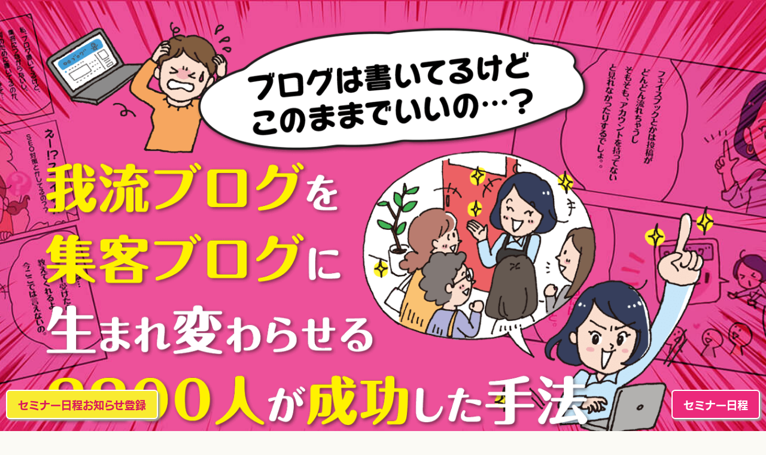

--- FILE ---
content_type: text/html; charset=UTF-8
request_url: https://tai-gee.com/nje-blog/
body_size: 13101
content:
<!doctype html>
<html>
<head>
<meta charset="utf-8">
<title>NJE理論ブログとは？著者の板坂裕治郎が提唱！</title>
<meta name=”description” content=”集客も売上もアップ!する中小企業の経営者が一番実践して他を圧倒する結果を出しているNJE理論ブログ”>
<meta name="viewport" content="width=device-width, initial-scale=1, user-scalable=0">
<meta http-equiv="Pragma" content="no-cache">
<meta http-equiv="Cache-Control" content="no-cache">
<!-- Google Tag Manager --> 
<script>(function(w,d,s,l,i){w[l]=w[l]||[];w[l].push({'gtm.start':
new Date().getTime(),event:'gtm.js'});var f=d.getElementsByTagName(s)[0],
j=d.createElement(s),dl=l!='dataLayer'?'&l='+l:'';j.async=true;j.src=
'https://www.googletagmanager.com/gtm.js?id='+i+dl;f.parentNode.insertBefore(j,f);
})(window,document,'script','dataLayer','GTM-WG9MHN6');</script> 
<!-- End Google Tag Manager -->
<script>
var _dig_company_tid = '7541fdf34f18d4d46acb652c2d19eeee';
var _dig_company_cat = 'access';
(function() {
	var ele = document.createElement('script');
	ele.type = 'text/javascript';
	ele.src = 'https://dig-ital-marketing.com/js/digtag-loader.js';
	var s = document.getElementsByTagName('script')[0];
	s.parentNode.insertBefore(ele, s);
})();
</script>
<meta property="og:title" content="NJE理論ブログとは？著者の板坂裕治郎が提唱！" />
<meta property="og:type" content="blog" />
<meta property="og:description" content="集客も売上もアップする 中小企業の経営者が一番実践して他を圧倒する結果を出しているNJE理論ブログ" />
<meta property="og:url" content="https://tai-gee.com/nje-blog/" />
<meta property="og:site_name" content="NJE理論ブログとは？著者の板坂裕治郎が提唱！" />
<meta property="og:image" content="https://tai-gee.com/wp/wp-content/uploads/2018/08/ogp.png" />
<link rel="stylesheet" type="text/css" href="https://tai-gee.com/wp/wp-content/themes/tg/css/bootstrap.min.css">
<link rel="stylesheet" type="text/css" href="https://tai-gee.com/wp/wp-content/themes/tg/css/nje.css">
<script type="text/javascript" src="//webfont.fontplus.jp/accessor/script/fontplus.js?go6MlztlY1Y%3D&aa=1&ab=2" charset="utf-8"></script>
</head>
<body data-rsssl=1>
<!-- Google Tag Manager (noscript) -->
<noscript>
<iframe src="https://www.googletagmanager.com/ns.html?id=GTM-WG9MHN6"
height="0" width="0" style="display:none;visibility:hidden"></iframe>
</noscript>
<!-- End Google Tag Manager (noscript) --> 

<!-- Main container -->
<div class="page-container">
<div id="main">
  <div class="container">
    <div class="main-text clearfix"><img src="https://tai-gee.com/wp/wp-content/themes/tg/img/nje/main_ttl.png"  class="img-responsive" loading="lazy"></div>
  </div>
</div>
<section class="box1">
  <div class="manga-box sec-pd hidden-xs">
    <div class="container clearfix"> <img src="https://tai-gee.com/wp/wp-content/themes/tg/img/nje/manga_pc1.png"  class="img-responsive" loading="lazy"> </div>
  </div>
  <div class="manga-box sec-pd visible-xs">
    <div class="clearfix"> <img src="https://tai-gee.com/wp/wp-content/themes/tg/img/nje/sp/manga1.png"  class="img-responsive" loading="lazy"> <img src="https://tai-gee.com/wp/wp-content/themes/tg/img/nje/sp/manga2.png"  class="img-responsive" loading="lazy"> <img src="https://tai-gee.com/wp/wp-content/themes/tg/img/nje/sp/manga3.png"  class="img-responsive" loading="lazy"> <img src="https://tai-gee.com/wp/wp-content/themes/tg/img/nje/sp/manga4.png"  class="img-responsive" loading="lazy"> <img src="https://tai-gee.com/wp/wp-content/themes/tg/img/nje/sp/manga5.png"  class="img-responsive" loading="lazy"> </div>
  </div>
  <div class="memory_talk">
    <div class="container">
      <div class="col-md-10 col-md-push-1">
        <div class="text">
          <p>と、起業仲間のA子さんが聞いてくるので、
            私は1年前に受けたブログセミナーのことを話しました。</p>
          <p>そのセミナーは、よくあるビジネス系のセミナーとは全く違う、いろんな意味で<span class="strong">度肝</span>を<span class="strong">抜かれる</span>セミナーでした。</p>
          <p>まず最初に、受講者は自分がポンコツ経営者だということを自覚させられます。<br>
            耳の痛いことをガンガン言われ、意気消沈。自己嫌悪。</p>
          <p>でも、言われることは全て正解。<br>
            だから、ぐうの音も出ず、反省するしかないわけです。</p>
          <p>普通は、セミナーの先生なら自信を与えてくれるような
            言葉をかけてくれるのに・・・</p>
        </div>
      </div>
    </div>
  </div>
  <div class="itasaka_app hidden-xs">
    <div class="container">
      <p class="text1"><img src="https://tai-gee.com/wp/wp-content/themes/tg/img/nje/text1.png" loading="lazy"></p>
      <p class="text2"><img src="https://tai-gee.com/wp/wp-content/themes/tg/img/nje/text2.png" loading="lazy"></p>
      <p class="text3"><img src="https://tai-gee.com/wp/wp-content/themes/tg/img/nje/itasaka_txt.png" loading="lazy"></p>
    </div>
  </div>
  <div class="visible-xs"> <img src="https://tai-gee.com/wp/wp-content/themes/tg/img/nje/sp/itasaka1.png"  class="img-responsive" loading="lazy" loading="lazy"> </div>
  <div class="container hidden-xs" style="padding-top:7vh;">
    <div class="col-md-8 col-md-push-2"> <img src="https://tai-gee.com/wp/wp-content/themes/tg/img/nje/img_a3.png"  class="img-responsive" loading="lazy" loading="lazy"> </div>
  </div>
  <div class="visible-xs"> <img src="https://tai-gee.com/wp/wp-content/themes/tg/img/nje/sp/img_a3.png" class="img-responsive visible-xs" loading="lazy"> </div>
</section>
<section class="jisseki">
  <div class="container hidden-xs"> <img src="https://tai-gee.com/wp/wp-content/themes/tg/img/nje/jisseki.png"  class="img-responsive" loading="lazy" loading="lazy"> </div>
  <div class="visible-xs"> <img src="https://tai-gee.com/wp/wp-content/themes/tg/img/nje/sp/jisseki1.png" class="img-responsive visible-xs" loading="lazy"> <img src="https://tai-gee.com/wp/wp-content/themes/tg/img/nje/sp/jisseki2.png" class="img-responsive visible-xs" loading="lazy"> <img src="https://tai-gee.com/wp/wp-content/themes/tg/img/nje/sp/jisseki3.png" class="img-responsive visible-xs" loading="lazy"> <img src="https://tai-gee.com/wp/wp-content/themes/tg/img/nje/sp/jisseki4.png" class="img-responsive visible-xs" loading="lazy"> <img src="https://tai-gee.com/wp/wp-content/themes/tg/img/nje/sp/jisseki5.png" class="img-responsive visible-xs" loading="lazy"> </div>
</section>
<section class="nje">
  <div class="">
    <div class="read sec-pd">
      <p style="margin-bottom: 2em;">この人たち、みんなブログで<br>
        <span class="strong">業績</span>を<span class="strong">一変</span>させてるんです。<br>
        急成長の秘密は…</p>
      <p>板坂裕治郎先生が編み出した<br>
        <span class="very-strong under">「NJE理論」</span>で<span class="very-strong under">ブログ</span>を<br>
        <span class="very-strong under">書き続けた</span>から！！</p>
    </div>
    <div class="clearfix container hidden-xs"> <img src="https://tai-gee.com/wp/wp-content/themes/tg/img/nje/manga_pc2.png"  class="img-responsive" loading="lazy" loading="lazy"> </div>
    <div class="clearfix visible-xs" style="padding: 0;"> <img src="https://tai-gee.com/wp/wp-content/themes/tg/img/nje/sp/manga6.png"  class="img-responsive" loading="lazy" loading="lazy"> <img src="https://tai-gee.com/wp/wp-content/themes/tg/img/nje/sp/manga7.png"  class="img-responsive" loading="lazy" loading="lazy"> <img src="https://tai-gee.com/wp/wp-content/themes/tg/img/nje/sp/manga8.png"  class="img-responsive" loading="lazy" loading="lazy"> </div>
    <div class="container">
      <div class="read2 sec-pd">
        <p>そう。NJE理論ブログセミナーでは<br>
          <span class="very-strong">365日ブログマラソン</span>が<br>
          <span class="strong">スタート</span>するんです！！</p>
      </div>
      <div class="b-comment clearfix">
        <div class="col-md-8 col-md-push-2">
          <p>と、ここまでA子さんに説明すると<br>
            「えーーーっ！365日書かないといけないの～？？それ、無理じゃ～ん」<br>
            と、案の定な反応が返ってきました。</p>
        </div>
      </div>
      <div class="a-comment clearfix">
        <div class="col-md-8 col-md-push-2">
          <p>私も最初そう思いました。<br>
            毎日書くなんて無理！そこまでやる気ないし。ってね<br>
            でも、裕治郎先生から喝が飛んでくるんです。</p>
        </div>
      </div>
    </div>
  </div>
</section>
<section class="katsu hidden-xs">
  <div class="box1"></div>
  <div class="box2 clearfix">
    <div class="katsu-1"><img src="https://tai-gee.com/wp/wp-content/themes/tg/img/nje/itasaka4.png"  class="img-responsive" loading="lazy" loading="lazy"></div>
    <div class="katsu-2"><img src="https://tai-gee.com/wp/wp-content/themes/tg/img/nje/itasaka3.png"  class="img-responsive" loading="lazy" loading="lazy"></div>
  </div>
</section>
<section class="katsu visible-xs"> <img src="https://tai-gee.com/wp/wp-content/themes/tg/img/nje/sp/itasaka2.png"  class="img-responsive" loading="lazy" loading="lazy"> <img src="https://tai-gee.com/wp/wp-content/themes/tg/img/nje/sp/itasaka3.png"  class="img-responsive" loading="lazy" loading="lazy"> <img src="https://tai-gee.com/wp/wp-content/themes/tg/img/nje/sp/itasaka4.png"  class="img-responsive" loading="lazy" loading="lazy"> </section>
<section class="disease">
  <div class="container">
    <p class="text">裕治郎先生は、儲かってない社長さんの根性を正して<br class="hidden-xs">
      本物の経営者を育てることに人生を賭けているんです。<br>
      だから、なりふり構わず、<br>
      盲目的になってる社長さんに耳の痛いコトを言うんです。</p>
    <p class="read">儲かってない社長さんには<br>
      <span class="very-strong">共通する4大疾病</span>が<br>
      あると裕治郎先生は言います。</p>
  </div>
  <div class="container">
    <div class="manga-box clearfix hidden-xs"> <img src="https://tai-gee.com/wp/wp-content/themes/tg/img/nje/manga_pc3.png"  class="img-responsive" loading="lazy"> </div>
  </div>
  <div class="manga-box clearfix visible-xs"> <img src="https://tai-gee.com/wp/wp-content/themes/tg/img/nje/sp/manga9.png"  class="img-responsive" loading="lazy"> <img src="https://tai-gee.com/wp/wp-content/themes/tg/img/nje/sp/manga10.png"  class="img-responsive" loading="lazy"> <img src="https://tai-gee.com/wp/wp-content/themes/tg/img/nje/sp/manga11.png"  class="img-responsive" loading="lazy"> <img src="https://tai-gee.com/wp/wp-content/themes/tg/img/nje/sp/manga12.png"  class="img-responsive" loading="lazy"> </div>
</section>
<section class="axis">
  <div class="container">
    <div class="col-md-9 col-md-push-3">
      <div class="text">
        <p style="margin-bottom: 1em;">儲かってない社長さんは、<span class="strong">ビジネスの軸がブレてる</span>んです。<br>
          だから、やることがズレてる！ってわけ。<br>
          さらにイタイのが、ブレて、ズレてることに<br>
          <span class="strong">自分で気付いてないこと!!</span></p>
        <p>軸がブレてるのに、お客様がファンになってくれるわけないでしょ。<br>
          だから<span class="strong">ブログで己と向き合う！</span>というわけなんです。</p>
      </div>
    </div>
  </div>
  <div class="photo"><img src="https://tai-gee.com/wp/wp-content/themes/tg/img/nje/itasaka7.png"  class="img-responsive" loading="lazy"></div>
</section>
<section class="empathy-manga">
  <div class="container hidden-xs"> <img src="https://tai-gee.com/wp/wp-content/themes/tg/img/nje/manga_pc4.png"  class="img-responsive" loading="lazy"> </div>
  <div class="visible-xs"> <img src="https://tai-gee.com/wp/wp-content/themes/tg/img/nje/sp/manga13.png"  class="img-responsive" loading="lazy"> <img src="https://tai-gee.com/wp/wp-content/themes/tg/img/nje/sp/manga14.png"  class="img-responsive" loading="lazy"> <img src="https://tai-gee.com/wp/wp-content/themes/tg/img/nje/sp/manga15.png"  class="img-responsive" loading="lazy"> <img src="https://tai-gee.com/wp/wp-content/themes/tg/img/nje/sp/manga16.png"  class="img-responsive" loading="lazy"> <img src="https://tai-gee.com/wp/wp-content/themes/tg/img/nje/sp/manga17.png"  class="img-responsive" loading="lazy"> <img src="https://tai-gee.com/wp/wp-content/themes/tg/img/nje/sp/manga18.png"  class="img-responsive" loading="lazy"> <img src="https://tai-gee.com/wp/wp-content/themes/tg/img/nje/sp/manga19.png"  class="img-responsive" loading="lazy"> <img src="https://tai-gee.com/wp/wp-content/themes/tg/img/nje/sp/manga20.png"  class="img-responsive" loading="lazy"> <img src="https://tai-gee.com/wp/wp-content/themes/tg/img/nje/sp/manga21.png"  class="img-responsive" loading="lazy"> </div>
</section>
<section class="life_changes hidden-sm hidden-xs">
  <div class="container">
    <div class="text"><img src="https://tai-gee.com/wp/wp-content/themes/tg/img/nje/life_changes.png"  class="img-responsive" loading="lazy"></div>
    <div class="itasaka"><img src="https://tai-gee.com/wp/wp-content/themes/tg/img/nje/itasaka6.png"  class="img-responsive" loading="lazy"></div>
  </div>
</section>
<section class="life_changes_sp visible-sm visible-xs">
  <div class="container">
    <div class="text"><img src="https://tai-gee.com/wp/wp-content/themes/tg/img/nje/life_changes_sp.png"  class="img-responsive" loading="lazy"></div>
  </div>
</section>
<section class="summary sec-pd">
  <div class="container">
    <div class="col-md-4"> <img src="https://tai-gee.com/wp/wp-content/themes/tg/img/nje/img_ab.png" class="img-responsive photo"> </div>
    <div class="col-md-8">
      <div class="text">
        <p>A子さんのようにブログを書いているけど空振りしてる人はもちろん、<br>
          今まで何にも発信してない人も、<span class="strong">ブログをスタートすることで<br>
          180度人生が変わります。</span></p>
        <p>経営を何とかするために、高い経営コンサル顧問料を毎月払ったり、<br>
          目が飛び出るほど
          高い経営セミナーに通うより、ブログをコツコツ書く方が<br>
          効果が出るのが早いです。</p>
        <p>だから、<span class="very-strong">八方塞がりで悩んでいる社長さんこそ、
          参加すべき！</span></p>
        <p>その証拠として、<span class="very-strong">ヤバい経営を立て直した受講生が
          全国にたくさん</span>いるので、ぜひこれをご覧ください。</p>
      </div>
    </div>
  </div>
</section>
<section class="voice sec-pd">
  <div class="container">
    <h2><img src="https://tai-gee.com/wp/wp-content/themes/tg/img/nje/voice_title.png"  class="img-responsive" loading="lazy"></h2>
    <div class="voice_box clearfix">
      <div class="col-md-5">
        <div class="user clearfix">
          <div class="col-md-6"> <img class="img-responsive img-circle" src="https://tai-gee.com/wp/wp-content/themes/tg/img/nje/yoshihiro.jpg"> </div>
          <div class="col-md-6">
            <p class="region">徳島県徳島市</p>
            <p class="name">高橋 義博 様</p>
            <p class="kisei">ブログセミナー 7期生</p>
          </div>
        </div>
        <div class="user_prof">
          <table>
            <tr>
              <th>職業</th>
              <td>美容室</td>
            </tr>
            <tr>
              <th>店舗名</th>
              <td>HAIRSALON　YOSHIHIRO</td>
            </tr>
           
            <tr>
              <th>HP</th>
              <td><a target="_blank" href="http://www.yoshihiro1122.jp/">ホームページを見る</a></td>
            </tr>
          </table>
        </div>
      </div>
      <div class="col-md-7">
        <h4>ぶれない軸が出来て将来設計が確立した。</h4>
        <div class="text">
          <dl>
            <dt>Q.ブログを始める前の状態はどうでしたか？</dt>
            <dd>スタッフの出入りも激しく毎年売上げが低迷。<br>
              さらに、将来に不安を抱いてお店と自分の立ち位置に悩んでいた。</dd>
          </dl>
          <dl>
            <dt>Q.始めるときの売上と今の売上の差</dt>
            <dd>【売上全体】 <span class="strong">121％</span>（内訳、技術売上116％・店販売上193％）<br>
              【新規客】 <span class="strong">126％</span>（104名→132名）<br>
              【紹介比率】 <span class="strong">722％</span>（9名→65名） </dd>
          </dl>
          <dl>
            <dt>Q.ブログを始めて一番良かったこと</dt>
            <dd>仕事はもちろん何事に対してぶれない軸が出来て毎日のモチベーションが高い状態で底上げされている。<br>
              将来設計が確立した。<br>
              メニュー改正（おまかせイメチェン）で<br>
              <span class="strong">客単価127％</span>（7,946円→10,092円）<br>
              <span class="strong">営業時間短縮</span>（18:00に閉店） </dd>
          </dl>
        </div>
      </div>
    </div>
    <div class="voice_box clearfix">
      <div class="col-md-5">
        <div class="user clearfix">
          <div class="col-md-6"> <img  class="img-responsive img-circle" src="https://tai-gee.com/wp/wp-content/themes/tg/img/nje/voice_masuki.jpg"> </div>
          <div class="col-md-6">
            <p class="region">広島県広島市</p>
            <p class="name">舛木 はるな 様</p>
            <p class="kisei">ブログセミナー 1期生</p>
          </div>
        </div>
        <div class="user_prof">
          <table>
            <tr>
              <th>職業</th>
              <td>規格外コーディネーター</td>
            </tr>
            <tr>
              <th>会社名</th>
              <td>la!hal<br class="visible-xs">
                -wedding coordinator-</td>
            </tr>
            <tr>
              <th>ブログ</th>
              <td><a target="_blank" href="https://www.lahal.net/category/blog-top/">ブログを見る</a></td>
            </tr>
            <tr>
              <th>HP</th>
              <td><a target="_blank" href="http://www.lahal.net/">ホームページを見る</a></td>
            </tr>
          </table>
        </div>
      </div>
      <div class="col-md-7">
        <h4>ブログを始めて1年で年商が10倍に！</h4>
        <div class="text">
          <p>ウエディングコーディネータを目指し独立をするが、全くどこからのオファーもなく、大手と同じようなＣＭをしてみたりしたが、箸にも棒にもかからない。</p>
          <p>そんな時に、アンチ大手色を前面に出したブログを毎日更新しはじめると、<span class="strong">どんどんとアクセスが伸び</span>、たった<span class="strong">1年で年商が10倍</span>になった。</p>
        </div>
      </div>
    </div>
    <div class="voice_box clearfix">
      <div class="col-md-5">
        <div class="user clearfix">
          <div class="col-md-6"> <img class="img-responsive img-circle" src="https://tai-gee.com/wp/wp-content/themes/tg/img/nje/voice_kobayashi.jpg"> </div>
          <div class="col-md-6">
            <p class="region">福井県福井市</p>
            <p class="name">小林 勇二 様</p>
            <p class="kisei">ブログセミナー 13期生</p>
          </div>
        </div>
        <div class="user_prof">
          <table>
            <tr>
              <th>職業</th>
              <td>足場屋</td>
            </tr>
            <tr>
              <th>会社名</th>
              <td>株式会社トラスト</td>
            </tr>
            <tr>
              <th>ブログ</th>
              <td><a target="_blank" href="https://ameblo.jp/kobayashikougyou/">ブログを見る</a></td>
            </tr>
            <tr>
              <th>HP</th>
              <td><a target="_blank" href="https://trust-fukui.co.jp">ホームページを見る</a></td>
            </tr>
          </table>
        </div>
      </div>
      <div class="col-md-7">
        <h4>受注量は去年の1.5倍！予想を大きく上回る回転率！</h4>
        <div class="text">
          <p>福井県内の会社からの依頼だけじゃなく関東など<span class="strong">県外からの問い合わせも多く受注量は去年の1.5倍！</span></p>
          <p><span class="strong">仕事量に職人の数が追い付かず</span>毎日深刻な人手不足。<br>
            足場資材は<span class="strong">予想を大きく上回る回転率</span>で今年早くも2回目の大型投資を行い大量の足場資材を導入した。</p>
        </div>
      </div>
    </div>
    <div class="voice_box clearfix">
      <div class="col-md-5">
        <div class="user clearfix">
          <div class="col-md-6"> <img  class="img-responsive img-circle" src="https://tai-gee.com/wp/wp-content/themes/tg/img/nje/voice_ito.jpg"> </div>
          <div class="col-md-6">
            <p class="region">広島県広島市</p>
            <p class="name">伊藤 ゆみ 様</p>
            <p class="kisei">ブログセミナー 1期生</p>
          </div>
        </div>
        <div class="user_prof">
          <table>
            <tr>
              <th>職業</th>
              <td>オリジナルジュエリー販売</td>
            </tr>
            <tr>
              <th>会社名</th>
              <td>イトー宝飾</td>
            </tr>
            <tr>
              <th>ブログ</th>
              <td><a target="_blank" href="https://ameblo.jp/itou-houseki/">ブログを見る</a></td>
            </tr>
            <tr>
              <th>HP</th>
              <td><a target="_blank" href="http://www.ito-houshoku.com/">ホームページを見る</a></td>
            </tr>
          </table>
        </div>
      </div>
      <div class="col-md-7">
        <h4>年商330％アップ!海外からのオーダーも！</h4>
        <div class="text">
          <p>嫁いだ先の義父が宝石の職人さん。<br>
            でも、職人だけあってお店の売り上げはボロボロ。</p>
          <p>そこで宝石の魅力をブログで発信し続け、<span class="strong">1年後には年商330％アップ</span>。</p>
          <p><span class="strong">今では韓国からのオーダー</span>も入っている。</p>
        </div>
      </div>
    </div>
    <div class="voice_box clearfix">
      <div class="col-md-5">
        <div class="user clearfix">
          <div class="col-md-6"> <img  class="img-responsive img-circle" src="https://tai-gee.com/wp/wp-content/themes/tg/img/nje/voice_tanaka.jpg"> </div>
          <div class="col-md-6">
            <p class="region">広島県広島市</p>
            <p class="name">田中 法人 様</p>
            <p class="kisei">基本・営業セミナー受講</p>
          </div>
        </div>
        <div class="user_prof">
          <table>
            <tr>
              <th>職業</th>
              <td>住まいのコンサルタント</td>
            </tr>
            <tr>
              <th>会社名</th>
              <td>株式会社 サンクティ</td>
            </tr>
            <tr>
              <th>ブログ</th>
              <td><a target="_blank" href="https://sancty.jp/blog/">ブログを見る</a></td>
            </tr>
            <tr>
              <th>HP</th>
              <td><a target="_blank" href="https://sancty.jp/">ホームページを見る</a></td>
            </tr>
          </table>
        </div>
      </div>
      <div class="col-md-7">
        <h4>数々のメディアからのオファーやセミナー依頼が・・</h4>
        <div class="text">
          <p>ウソで固められた住宅業界に嫌気がさし、年収1000万円のハウスメーカーの所長を辞め、ハウスメーカーと一般消費者との間に中立な立場で指南するコンサルタントとして独立。</p>
          <p>全く仕事が取れず、所長時代に貯めた貯金で食いつなぐ。</p>
          <p>しかし、ブログを毎日書いて発信することにより、<span class="strong">地元新聞社の目にとまり大々的に扱われる</span>と、<span class="strong">数々のメディアからオファー</span>が入り、2014年は<span class="strong">国土交通省主催のセミナーの基調講演</span>も果たす。</p>
        </div>
      </div>
    </div>
    <div class="voice_box clearfix">
      <div class="col-md-5">
        <div class="user clearfix">
          <div class="col-md-6"> <img class="img-responsive img-circle" src="https://tai-gee.com/wp/wp-content/themes/tg/img/nje/toshina.jpg"> </div>
          <div class="col-md-6">
            <p class="region">大阪府 泉大津市</p>
            <p class="name">年名 淳 様</p>
            <p class="kisei">ブログセミナー 25期生</p>
          </div>
        </div>
        <div class="user_prof">
          <table>
            <tr>
              <th>職業</th>
              <td>歯医者</td>
            </tr>
            <tr>
              <th>会社名</th>
              <td>としな歯科医院</td>
            </tr>
            <tr>
              <th>ブログ</th>
              <td><a target="_blank" href="https://ameblo.jp/jt1483262">ブログを見る</a></td>
            </tr>
            <tr>
              <th>HP</th>
              <td><a target="_blank" href="http://www.toshina-dental.com/">ホームページを見る</a></td>
            </tr>
          </table>
        </div>
      </div>
      <div class="col-md-7">
        <h4>患者さんやスタッフとのコミュニケーションストレスも激減</h4>
        <div class="text">
          <dl>
            <dt>Q.ブログを始める前の状態はどうでしたか？</dt>
            <dd>本業（歯科医業）については、独立後18年目で経営的には安定していたが、ブログに関しては、週2〜3回の更新が続いても3ヵ月程度でストップすることが多く、それでも自分に甘かった。続けられない自分を許していた。</dd>
          </dl>
          <dl>
            <dt>Q.ブログを始めて一番良かったこと</dt>
            <dd>「社員は叱られるけど、社長は途中でやめても叱られない！」「社長が毎日ブログを続けるくらいのことができんと社員はついてこない！」というニュアンスの一言で開眼!?<br>
              パーフェクトカスタマー（理想のお客様）に絞った発信なので、「他人からどう見られるか？」という自分軸を捨てられたから、毎日更新を続けることができている。<br>
              ブログを読んで来られる方がいるのか、<span class="strong">初診患者さんの質が高くなった。</span>事前教育ができている感じ。合わない患者さんに遭遇する率が下がっている。また、スタッフに無言で“背中”を見せることができていて、<span class="strong">スタッフからの“尊敬の眼差し”が強くなった。</span><br>
              収入増は10％程度だが、“合う患者さん”が増えて、<span class="strong">高単価メニューの契約が増え、利益率は約25％アップ</span>している。 <span class="strong">非経済的効果も高く、患者さんやスタッフとのコミュニケーションストレスも激減。</span> </dd>
          </dl>
        </div>
      </div>
    </div>
  </div>
</section>
<div class="seminar_photo">
  <div class="photo_title">
    <h3>V字回復の受講生<br>
      続々増加中！</h3>
  </div>
  <img src="https://tai-gee.com/wp/wp-content/themes/tg/img/nje/seminar_photo.jpg" class="img-responsive hidden-xs"> <img src="https://tai-gee.com/wp/wp-content/themes/tg/img/nje/seminar_photosp.jpg" class="img-responsive visible-xs"> </div>
<section class="reco_voice sec-pd">
  <div class="container">
    <h2>ブログセミナーの推薦の声もいただいてます！</h2>
    <div class="voice_box clearfix">
      <div class="col-md-5">
        <div class="user clearfix">
          <div class="col-md-8 col-md-push-2"> <img   class="img-responsive" loading="lazy" src="https://tai-gee.com/wp/wp-content/themes/tg/img/nje/aoki.png"> </div>
        </div>
        <div class="user_prof clearfix">
          <p class="region">5万部のベストセラー書<br>
            『ずるいえいご』著者</p>
          <p class="name">青木 ゆか 様</p>
        </div>
        <div class="clearfix">
          <div class="col-md-5"> <a href="https://www.amazon.co.jp/dp/4532169003" target="_blank"><img   class="img-responsive" loading="lazy" src="https://tai-gee.com/wp/wp-content/themes/tg/img/nje/zurui.jpg"></a> </div>
          <div class="col-md-7"> 「ずるいえいご」<br>
            <a href="https://www.amazon.co.jp/dp/4532169003" target="_blank">amazon販売ページ</a> </div>
        </div>
      </div>
      <div class="col-md-7">
        <h4>素晴らしい学びの場となりました！</h4>
        <div class="text">
          <p>２年前、板坂さんの「ブログセミナー」に参加しました。</p>
          <p>出会いは、３年前。「毎日ブログを更新し初めて、７年。その間、1日も休まなかったんだよ。本当にすごい人なんだ。そして、ブログで人生が変わったと仰っているんだよ。」と、ご紹介をされました。</p>
          <p>その後も、豪快でありながら、人懐っこく、とても仲間を大切にされているその姿を拝見するたびに、<span class="strong">「ぜひ、一度、板坂さんから学びたい」</span>と思っていました。</p>
          <p>そして、２０１３年。<br>
            ブログセミナーが開催される！と聞いて、いてもたってもいられず、私は、<span class="strong">東京から新幹線で大阪まで向かいました</span>。<br>
            そのセミナーのためだけに大阪に向かったのです。</p>
          <p>そして、セミナーを受けた感想は・・・
            「続けろ！」という精神論だけではない、「どうやったら続けられるのか」という方法論もさることながら、「続けること」だけを目的にした薄っぺらいものでもなく・・・
            とにかく、<span class="strong">「その道のプロ」</span>として発信していくために必要な情報をすべて盛り込んだ、<span class="strong">素晴らしい学びの場</span>になりました。</p>
          <p>本当に、あのとき、<span class="strong">東京から参加してよかった</span>です。
            もしも、地元で開催されるという奇跡のようなタイミングがあるなら、ぜひ、参加してみてください！</p>
        </div>
      </div>
    </div>
    <div class="voice_box clearfix">
      <div class="col-md-5">
        <div class="user clearfix">
          <div class="col-md-8 col-md-push-2"> <img   class="img-responsive" loading="lazy" src="https://tai-gee.com/wp/wp-content/themes/tg/img/nje/yajima.jpg"> </div>
        </div>
        <div class="user_prof clearfix">
          <p class="region"> 『ふだん使いのマインドマップ』著者</p>
          <p class="name">矢嶋 美由希 様</p>
        </div>
        <div class="clearfix">
          <div class="col-md-5"> <a href="https://www.amazon.co.jp/gp/product/4484152207/" target="_blank"><img   class="img-responsive" loading="lazy" src="https://tai-gee.com/wp/wp-content/themes/tg/img/nje/mindmap.jpg"></a> </div>
          <div class="col-md-7"> 「ふだん使いのマインドマップ」<br>
            <a href="https://www.amazon.co.jp/gp/product/4484152207/" target="_blank">amazon販売ページ</a> </div>
        </div>
        <table>
          <tr>
            <th>ブログ</th>
            <td><a target="_blank" href="http://yajimap.blog116.fc2.com/">ブログを見る</a></td>
          </tr>
          <tr>
            <th>HP</th>
            <td><a target="_blank" href="https://mindmap-coaching.jp/index.html">ホームページを見る</a></td>
          </tr>
        </table>
      </div>
      <div class="col-md-7">
        <h4>セミナー受講後はアクセスランキングに大きな変化が・・・</h4>
        <div class="text">
          <p>以前にも自己流で１年間毎日ブログを更新していた時期がありました。<br>
            大変さだけが残りましたが、その時はビジネス面での変化はゼロです。</p>
          <p>セミナー受講後はアクセスランキングに大きな変化が起きています。<br>
            サブジャンルは３０００位代だったものが、４カ月後に１位を獲得。<br>
            メインジャンル（ビジネス）では１５０００人中の７位。<br>
            SNSで個別にメッセージをもらうことが増えました。自己流との大きな違いです。</p>
          <p>私の場合は、コーチングといういわゆる目に見えない商品を、そこそこの金額で扱っています。<br>
            その中で最も高額な商品は、お飾りといった感じでまさかお申し込みがあるとは思っていませんでした（汗）<br>
            ところが、立て続けに最高額のコーチングのお申し込みが２件入りました。</p>
          <p>ブログの内容が「そういうこともあるんだね〜」と他人事として捉えられてしまう状況から「自分のことだ！」と思ってもらえるものに変化したのが大きいようです。</p>
          <p>「楽して稼げる」系のセミナーではありません。
            コツコツやらなければならないので、慣れるまでは大変です。
            でも、慣れると確実に変化があります。</p>
        </div>
      </div>
    </div>
    <div class="voice_box clearfix">
      <div class="col-md-5">
        <div class="user clearfix">
          <div class="col-md-8 col-md-push-2"> <img   class="img-responsive" loading="lazy" src="https://tai-gee.com/wp/wp-content/themes/tg/img/nje/sakoda.jpg"> </div>
        </div>
        <div class="user_prof clearfix">
          <p class="region"> <span style="font-size:0.9em">「小さなサロンだからできる極上のサービス」</span><br>
            <span style="font-size:0.9em">「小さなサロン失客しない価格改正の方法」著者</span></p>
          <p class="name">迫田 恵子 様</p>
        </div>
        <div class="clearfix">
          <div class="col-md-5"> <a href="https://www.amazon.co.jp/小さなサロンだからできる極上のサービス-迫田-恵子/dp/4990284291/ref=sr_1_2?ie=UTF8&qid=1528039018&sr=8-2&keywords=%E8%BF%AB%E7%94%B0%E6%81%B5%E5%AD%90" target="_blank"><img   class="img-responsive" loading="lazy" src="https://tai-gee.com/wp/wp-content/themes/tg/img/nje/gokujou.jpg"></a> </div>
          <div class="col-md-7"> 「小さなサロンだからできる極上のサービス」<br>
            <a href="https://www.amazon.co.jp/小さなサロンだからできる極上のサービス-迫田-恵子/dp/4990284291/ref=sr_1_2?ie=UTF8&qid=1528039018&sr=8-2&keywords=%E8%BF%AB%E7%94%B0%E6%81%B5%E5%AD%90" target="_blank">amazon販売ページ</a> </div>
        </div>
        <div class="clearfix">
          <div class="col-md-5"> <a href="https://www.amazon.co.jp/小さなサロン-失客しない「価格改正」の方法-DOBOOKS-迫田-恵子/dp/4495537113/ref=sr_1_1?ie=UTF8&qid=1528039018&sr=8-1&keywords=%E8%BF%AB%E7%94%B0%E6%81%B5%E5%AD%90" target="_blank"><img   class="img-responsive" loading="lazy" src="https://tai-gee.com/wp/wp-content/themes/tg/img/nje/kakakukaisei.jpg"></a> </div>
          <div class="col-md-7"> 「小さなサロン失客しない価格改正の方法」<br>
            <a href="https://www.amazon.co.jp/小さなサロン-失客しない「価格改正」の方法-DOBOOKS-迫田-恵子/dp/4495537113/ref=sr_1_1?ie=UTF8&qid=1528039018&sr=8-1&keywords=%E8%BF%AB%E7%94%B0%E6%81%B5%E5%AD%90" target="_blank">amazon販売ページ</a> </div>
        </div>
        <table>
          <tr>
            <th>HP・ブログ</th>
            <td><a target="_blank" href="http://sakodakeiko.com/">HP・ブログを見る</a></td>
          </tr>
        </table>
      </div>
      <div class="col-md-7">
        <h4>現在100％ブログ集客で事業展開しています</h4>
        <div class="text">
          <p>私はこの5月で毎日更新ブログが5年になりました。<br>
            2013年に先生と出会い、板坂先生の教えをたった一つだけ5年間守り続けているからです。<br>
            <span class="strong">【毎日ブログを更新しなさい！絶対に人生変わるから！】</span> </p>
          <p>私は元美容師です。25年美容師しかやったことがない
            私が持病の悪化で職を失い、ハサミを置いて「ひとり美容室の経営塾事業」をこれからどうやって展開しようと悩んでいた時に
            ブログとの出会いがありました。 </p>
          <p>あれからから5年です。とにかく板坂先生の教え通り、毎日更新ブログを続けています。</p>
          <p>5年間続けた今、全国区で<br>
            【ひとり美容室の売上アップと言えば迫田恵子】<br>
            となり、現在ブログ集客100％を達成しています。ブログ成果は集客だけではなく、個人事業主では珍しく、市からセミナー依頼を頂けるようになりました。<span class="strong">コンサルタントとして毎日更新し続けている事業内容を明確にしていることが、信ぴょう性があると
            評価されたからです。</span> </p>
          <p>板坂先生の毎日ブログを書くことで人生が変わる！と説くことは
            ブログ集客だけが目的ではなかったのです。<br>
            <span class="strong">毎日仕事としてブログを書くことは、どれだけ
            自分の仕事を愛し、経営者として自分を高めていくことだと！</span> </p>
          <p>これが、私が板坂先生から学んだことです。</p>
        </div>
      </div>
    </div>
  </div>
</section>
<a name="seminar"></a>
<section class="seminar-list">
<div class="container">

  <div class="recommend">
    <div class="bg inner90">
      <div class="box">
        <h2>NJE理論ブログセミナー</h2>
        <div class="recommend-detail clearfix">
          <div class="clearfix">
            <div class="photo col-md-5"> <img src="https://tai-gee.com/wp/wp-content/uploads/2019/05/sapporo.jpg" class="img-responsive"> </div>
            <div class="detail col-md-7">
              <h3>札幌ブログセミナー【129期】</h3>
              <dl class="clearfix date">
                <dt class="col-md-2 col-sm-2">開催日時</dt>
                <dd class="col-md-10 col-sm-10">2026年<span>4月1日</span>(水)<br>
                  13：00～19：00</dd>
              </dl>
              <dl class="clearfix address">
                <dt class="col-md-2 col-sm-2">開催場所</dt>
                <dd class="col-md-10 col-sm-10"><span>札幌</span> </dd>
              </dl>
              <div class="btn-group" style="margin-top:1.5em;">
                <div class="row seminer-btn">
                <div class="col-md-4">
                    <a href="https://utage-system.com/p/7fLH1qmMzQN4" class="btn btn-lg btn-block btn-primary" target="_blank">初受講</a>
                  </div>
                  <div class="col-md-4">
                  <a href="https://utage-system.com/p/UOIebRG1DrKT" class="btn btn-lg btn-block btn-success" target="_blank">再受講</a>
                  </div>
                  <div class="col-md-4">
                    <a href="https://utage-system.com/p/5Pt1iTLtgZLD" class="btn btn-lg btn-block btn-info" target="_blank">VIP会員・生贄</a>
                  </div>


                  
                </div>
              </div>
              <style>
                .seminar-list .btn-group {
                  display:block;
                }
                .seminar-list .btn-group a {
                  display:block;
                  width:100%;
                }
              </style>
          </div>
        </div>
      </div>
    </div>
  </div>

</div>

<div class="container contents-tl">
<div class="list clearfix row sp-mg0">






        <div class="col-md-6">
          <div class="list-box follow clearfix">
            <div class="photo col-md-4 col-sm-4"> <img src="https://tai-gee.com/wp/wp-content/uploads/2019/05/sapporo.jpg" class="img-responsive"> </div>
            <div class="detail col-md-8 col-sm-8">
              <h3>札幌ブログセミナー【129期】</h3>
              <dl class="clearfix">
                <dt class="col-md-3 col-sm-3">開催日</dt>
                <dd class="col-md-9 col-sm-9">2026年<span>4月1日</span>(水)<br>
                  13：00～19：00</dd>
              </dl>
              <div class="row seminer-btn visible-xs">
                  
                  <div class="col-md-4">
                    <a href="https://utage-system.com/p/7fLH1qmMzQN4" class="btn btn-lg btn-block btn-primary" target="_blank">初受講</a>
                  </div>
                  <div class="col-md-4">
                    <a href="https://utage-system.com/p/UOIebRG1DrKT" class="btn btn-lg btn-block btn-success" target="_blank">再受講</a>
                  </div>
                  <div class="col-md-4">
                    <a href="https://utage-system.com/p/5Pt1iTLtgZLD" class="btn btn-lg btn-block btn-info" target="_blank">VIP会員・生贄</a>
                  </div>
                  
            </div>
            </div>
            <div class="circle">
              <div class="schedule">
                <p class="year">2026</p>
                <p class="date">4.1</p>
                <p class="day">(水)</p>
              </div>
            </div>
          </div>
        </div>

        <div class="col-md-6">
          <div class="list-box follow clearfix">
            <div class="photo col-md-4 col-sm-4"> <img src="https://tai-gee.com/wp/wp-content/uploads/2021/10/nagoya.jpg" class="img-responsive"> </div>
            <div class="detail col-md-8 col-sm-8">
              <h3>名古屋ブログセミナー【130期】</h3>
              <dl class="clearfix">
                <dt class="col-md-3 col-sm-3">開催日</dt>
                <dd class="col-md-9 col-sm-9">2026年<span>4月7日</span>(火)<br>
                  13：00～19：00</dd>
              </dl>
              <div class="row seminer-btn visible-xs">
                  
                  <div class="col-md-4">
                    <a href="https://utage-system.com/p/7fLH1qmMzQN4" class="btn btn-lg btn-block btn-primary" target="_blank">初受講</a>
                  </div>
                  <div class="col-md-4">
                    <a href="https://utage-system.com/p/UOIebRG1DrKT" class="btn btn-lg btn-block btn-success" target="_blank">再受講</a>
                  </div>
                  <div class="col-md-4">
                    <a href="https://utage-system.com/p/5Pt1iTLtgZLD" class="btn btn-lg btn-block btn-info" target="_blank">VIP会員・生贄</a>
                  </div>
                  
            </div>
            </div>
            <div class="circle">
              <div class="schedule">
                <p class="year">2026</p>
                <p class="date">4.7</p>
                <p class="day">(火)</p>
              </div>
            </div>
          </div>
        </div>

        <div class="col-md-6">
          <div class="list-box follow clearfix">
            <div class="photo col-md-4 col-sm-4"> <img src="https://tai-gee.com/wp/wp-content/uploads/2018/07/hiroshima1.jpg" class="img-responsive"> </div>
            <div class="detail col-md-8 col-sm-8">
              <h3>広島ブログセミナー【131期】</h3>
              <dl class="clearfix">
                <dt class="col-md-3 col-sm-3">開催日</dt>
                <dd class="col-md-9 col-sm-9">2026年<span>4月17日</span>(金)<br>
                  13：00～19：00</dd>
              </dl>
              <div class="row seminer-btn visible-xs">
                  
                  <div class="col-md-4">
                    <a href="https://utage-system.com/p/7fLH1qmMzQN4" class="btn btn-lg btn-block btn-primary" target="_blank">初受講</a>
                  </div>
                  <div class="col-md-4">
                    <a href="https://utage-system.com/p/UOIebRG1DrKT" class="btn btn-lg btn-block btn-success" target="_blank">再受講</a>
                  </div>
                  <div class="col-md-4">
                    <a href="https://utage-system.com/p/5Pt1iTLtgZLD" class="btn btn-lg btn-block btn-info" target="_blank">VIP会員・生贄</a>
                  </div>
                  
            </div>
            </div>
            <div class="circle">
              <div class="schedule">
                <p class="year">2026</p>
                <p class="date">4.17</p>
                <p class="day">(金)</p>
              </div>
            </div>
          </div>
        </div>

        <div class="col-md-6">
          <div class="list-box follow clearfix">
            <div class="photo col-md-4 col-sm-4"> <img src="https://tai-gee.com/wp/wp-content/uploads/2018/12/tokyo.jpg" class="img-responsive"> </div>
            <div class="detail col-md-8 col-sm-8">
              <h3>東京ブログセミナー【132期】</h3>
              <dl class="clearfix">
                <dt class="col-md-3 col-sm-3">開催日</dt>
                <dd class="col-md-9 col-sm-9">2026年<span>5月2日</span>(土)<br>
                  13：00～19：00</dd>
              </dl>
              <div class="row seminer-btn visible-xs">
                  
                  <div class="col-md-4">
                    <a href="https://utage-system.com/p/7fLH1qmMzQN4" class="btn btn-lg btn-block btn-primary" target="_blank">初受講</a>
                  </div>
                  <div class="col-md-4">
                    <a href="https://utage-system.com/p/UOIebRG1DrKT" class="btn btn-lg btn-block btn-success" target="_blank">再受講</a>
                  </div>
                  <div class="col-md-4">
                    <a href="https://utage-system.com/p/5Pt1iTLtgZLD" class="btn btn-lg btn-block btn-info" target="_blank">VIP会員・生贄</a>
                  </div>
                  
            </div>
            </div>
            <div class="circle">
              <div class="schedule">
                <p class="year">2026</p>
                <p class="date">5.2</p>
                <p class="day">(土)</p>
              </div>
            </div>
          </div>
        </div>
       
</div>

<div class="row hidden-xs" style="margin: 30px 0;">
               
               <div class="col-md-4">
                 <a href="https://utage-system.com/p/7fLH1qmMzQN4" class="btn btn-lg btn-block btn-primary" target="_blank">初受講</a>
               </div>
               <div class="col-md-4">
                 <a href="https://utage-system.com/p/UOIebRG1DrKT" class="btn btn-lg btn-block btn-success" target="_blank">再受講</a>
               </div>
               <div class="col-md-4">
                 <a href="https://utage-system.com/p/5Pt1iTLtgZLD" class="btn btn-lg btn-block btn-info" target="_blank">VIP会員・生贄</a>
               </div>
<!--                      
               <div class="col-md-12">
                 <a href="https://utage-system.com/p/GbibxBQaF5Cl" class="btn btn-lg btn-block btn-info" style="background-color: #ec297b; color: #fff; margin-bottom: 5vh;" target="_blank">セミナー詳細を見る</a>
               </div>
-->
             </div>


	  <div class="seminar-title" style="margin-bottom: 5vh;">
            <h2 class="hidden-xs" style="text-align: center; margin-bottom: 7vh; font-weight: bold;"><span>NJE理論ブログで何が学べるかの</span><br><span>説明会を行います！</span></h2>
				 <h2 class="visible-xs" style="text-align: center; "><span>NJE理論ブログで</span><br><span>何が学べるかの</span><br><span>説明会を行います！</span></h2>
			</div>
    <div class="list clearfix row sp-mg0">
  


                    <div class="col-md-6 elite">
                        <div class="list-box follow clearfix">
                            <div class="photo col-md-4 col-sm-4">
                                <img src="https://tai-gee.com/shop/wp-content/uploads/2023/01/fs-0003.jpg" class="img-responsive">
                            </div>
                            <div class="detail col-md-8 col-sm-8">
                                <h3>NJE理論ブログ説明会【Zoom】</h3>
                                <dl class="clearfix">
                                    <dt class="col-md-3 col-sm-3">開催日</dt>
                                    <dd class="col-md-9 col-sm-9">2026年<span>2月16日</span>(月)<br>18：00～21：30<br></dd>
                                </dl>
                                <a href="https://tai-gee.com/fs/2026/" class="btn btn-block btn_green" target="_blank" style="background-color: #ec297b;">詳細はこちら</a>
                            </div>
                        </div>
                    </div>

                    <div class="col-md-6 elite">
                        <div class="list-box follow clearfix">
                            <div class="photo col-md-4 col-sm-4">
                                <img src="https://tai-gee.com/shop/wp-content/uploads/2023/01/fs-0003.jpg" class="img-responsive">
                            </div>
                            <div class="detail col-md-8 col-sm-8">
                                <h3>NJE理論ブログ説明会【Zoom】</h3>
                                <dl class="clearfix">
                                    <dt class="col-md-3 col-sm-3">開催日</dt>
                                    <dd class="col-md-9 col-sm-9">2026年<span>2月24日</span>(火)<br>18：00～21：30<br></dd>
                                </dl>
                                <a href="https://tai-gee.com/fs/2026/" class="btn btn-block btn_green" target="_blank" style="background-color: #ec297b;">詳細はこちら</a>
                            </div>
                        </div>
                    </div>

                    <div class="col-md-6 elite">
                        <div class="list-box follow clearfix">
                            <div class="photo col-md-4 col-sm-4">
                                <img src="https://tai-gee.com/shop/wp-content/uploads/2023/01/fs-0003.jpg" class="img-responsive">
                            </div>
                            <div class="detail col-md-8 col-sm-8">
                                <h3>NJE理論ブログ説明会【Zoom】</h3>
                                <dl class="clearfix">
                                    <dt class="col-md-3 col-sm-3">開催日</dt>
                                    <dd class="col-md-9 col-sm-9">2026年<span>2月28日</span>(土)<br>14：00～17：30<br></dd>
                                </dl>
                                <a href="https://tai-gee.com/fs/2026/" class="btn btn-block btn_green" target="_blank" style="background-color: #ec297b;">詳細はこちら</a>
                            </div>
                        </div>
                    </div>
		
    </div>
  </div>
</section>
<section class="seminar-list">
  <div class="read">
    <p><span style="color:#db4646;">「セミナー・イベントの開催情報が欲しい」という方</span>は<br>
      下記のフォームにご登録ください。<br>
      次回の<span style="color:#db4646;">セミナー・イベントの情報をメール</span>にて<br>
      お知らせいたします！</p>
  </div>
  <div class="container">
    <div class="seminar-mailform">
      <div class="seminar-form">
        <div class="mail-form"> 
        <script src="https://js.hsforms.net/forms/embed/21127320.js" defer></script>
        <div class="hs-form-frame" data-region="na1" data-form-id="25f5fb30-d7ea-4215-b005-ea357a046397" data-portal-id="21127320"></div>

        </div>
      </div>
    </div>
  </div>
</section>
<section class="tuishin sec-pd">
  <div class="container"> <img src="https://tai-gee.com/wp/wp-content/themes/tg/img/nje/tuishin.png" class="img-responsive hidden-xs"> <img src="https://tai-gee.com/wp/wp-content/themes/tg/img/nje/tuishin_sp.png" class="img-responsive visible-xs"> </div>
  </div>
  </div>
</section>
<section class="seminar-list" style="padding-bottom: 0;">
<div class="container">

  <div class="recommend">
    <div class="bg inner90">
      <div class="box">
        <h2>NJE理論ブログセミナー</h2>
        <div class="recommend-detail clearfix">
          <div class="clearfix">
            <div class="photo col-md-5"> <img src="https://tai-gee.com/wp/wp-content/uploads/2019/05/sapporo.jpg" class="img-responsive"> </div>
            <div class="detail col-md-7">
              <h3>札幌ブログセミナー【129期】</h3>
              <dl class="clearfix date">
                <dt class="col-md-2 col-sm-2">開催日時</dt>
                <dd class="col-md-10 col-sm-10">2026年<span>4月1日</span>(水)<br>
                  13：00～19：00</dd>
              </dl>
              <dl class="clearfix address">
                <dt class="col-md-2 col-sm-2">開催場所</dt>
                <dd class="col-md-10 col-sm-10"><span>札幌</span> </dd>
              </dl>
              <div class="btn-group" style="margin-top:1.5em;">
                <div class="row seminer-btn">
                
                  <div class="col-md-4">
                    <a href="https://utage-system.com/p/7fLH1qmMzQN4" class="btn btn-lg btn-block btn-primary" target="_blank">初受講</a>
                  </div>
                  <div class="col-md-4">
                    <a href="https://utage-system.com/p/UOIebRG1DrKT" class="btn btn-lg btn-block btn-success" target="_blank">再受講</a>
                  </div>
                  <div class="col-md-4">
                    <a href="https://utage-system.com/p/5Pt1iTLtgZLD" class="btn btn-lg btn-block btn-info" target="_blank">VIP会員・生贄</a>
                  </div>
  <!--
                  <div class="col-md-12">
                    <a href="https://utage-system.com/p/GbibxBQaF5Cl" class="btn btn-lg btn-block" style="background-color: #ec297b; color: #fff;" target="_blank">セミナー詳細を見る</a>
                  </div>
-->
                </div>
              </div>
              <style>
                .seminar-list .btn-group {
                  display:block;
                }
                .seminar-list .btn-group a {
                  display:block;
                  width:100%;
                }
              </style>
          </div>
        </div>
      </div>
    </div>
  </div>

</div>
<div class="container contents-tl">
  <div class="list clearfix row sp-mg0">


        <div class="col-md-6">
          <div class="list-box follow clearfix">
            <div class="photo col-md-4 col-sm-4"> <img src="https://tai-gee.com/wp/wp-content/uploads/2019/05/sapporo.jpg" class="img-responsive"> </div>
            <div class="detail col-md-8 col-sm-8">
              <h3>札幌ブログセミナー【129期】</h3>
              <dl class="clearfix">
                <dt class="col-md-3 col-sm-3">開催日</dt>
                <dd class="col-md-9 col-sm-9">2026年<span>4月1日</span>(水)<br>
                  13：00～19：00</dd>
              </dl>
              <div class="row seminer-btn visible-xs">
                  
                  <div class="col-md-4">
                    <a href="https://utage-system.com/p/7fLH1qmMzQN4" class="btn btn-lg btn-block btn-primary" target="_blank">初受講</a>
                  </div>
                  <div class="col-md-4">
                    <a href="https://utage-system.com/p/UOIebRG1DrKT" class="btn btn-lg btn-block btn-success" target="_blank">再受講</a>
                  </div>
                  <div class="col-md-4">
                    <a href="https://utage-system.com/p/5Pt1iTLtgZLD" class="btn btn-lg btn-block btn-info" target="_blank">VIP会員・生贄</a>
                  </div>
                  
            </div>
            </div>
            <div class="circle">
              <div class="schedule">
                <p class="year">2026</p>
                <p class="date">4.1</p>
                <p class="day">(水)</p>
              </div>
            </div>
          </div>
        </div>

        <div class="col-md-6">
          <div class="list-box follow clearfix">
            <div class="photo col-md-4 col-sm-4"> <img src="https://tai-gee.com/wp/wp-content/uploads/2021/10/nagoya.jpg" class="img-responsive"> </div>
            <div class="detail col-md-8 col-sm-8">
              <h3>名古屋ブログセミナー【130期】</h3>
              <dl class="clearfix">
                <dt class="col-md-3 col-sm-3">開催日</dt>
                <dd class="col-md-9 col-sm-9">2026年<span>4月7日</span>(火)<br>
                  13：00～19：00</dd>
              </dl>
              <div class="row seminer-btn visible-xs">
                  
                  <div class="col-md-4">
                    <a href="https://utage-system.com/p/7fLH1qmMzQN4" class="btn btn-lg btn-block btn-primary" target="_blank">初受講</a>
                  </div>
                  <div class="col-md-4">
                    <a href="https://utage-system.com/p/UOIebRG1DrKT" class="btn btn-lg btn-block btn-success" target="_blank">再受講</a>
                  </div>
                  <div class="col-md-4">
                    <a href="https://utage-system.com/p/5Pt1iTLtgZLD" class="btn btn-lg btn-block btn-info" target="_blank">VIP会員・生贄</a>
                  </div>
                  
            </div>
            </div>
            <div class="circle">
              <div class="schedule">
                <p class="year">2026</p>
                <p class="date">4.7</p>
                <p class="day">(火)</p>
              </div>
            </div>
          </div>
        </div>

        <div class="col-md-6">
          <div class="list-box follow clearfix">
            <div class="photo col-md-4 col-sm-4"> <img src="https://tai-gee.com/wp/wp-content/uploads/2018/07/hiroshima1.jpg" class="img-responsive"> </div>
            <div class="detail col-md-8 col-sm-8">
              <h3>広島ブログセミナー【131期】</h3>
              <dl class="clearfix">
                <dt class="col-md-3 col-sm-3">開催日</dt>
                <dd class="col-md-9 col-sm-9">2026年<span>4月17日</span>(金)<br>
                  13：00～19：00</dd>
              </dl>
              <div class="row seminer-btn visible-xs">
                  
                  <div class="col-md-4">
                    <a href="https://utage-system.com/p/7fLH1qmMzQN4" class="btn btn-lg btn-block btn-primary" target="_blank">初受講</a>
                  </div>
                  <div class="col-md-4">
                    <a href="https://utage-system.com/p/UOIebRG1DrKT" class="btn btn-lg btn-block btn-success" target="_blank">再受講</a>
                  </div>
                  <div class="col-md-4">
                    <a href="https://utage-system.com/p/5Pt1iTLtgZLD" class="btn btn-lg btn-block btn-info" target="_blank">VIP会員・生贄</a>
                  </div>
                  
            </div>
            </div>
            <div class="circle">
              <div class="schedule">
                <p class="year">2026</p>
                <p class="date">4.17</p>
                <p class="day">(金)</p>
              </div>
            </div>
          </div>
        </div>

        <div class="col-md-6">
          <div class="list-box follow clearfix">
            <div class="photo col-md-4 col-sm-4"> <img src="https://tai-gee.com/wp/wp-content/uploads/2018/12/tokyo.jpg" class="img-responsive"> </div>
            <div class="detail col-md-8 col-sm-8">
              <h3>東京ブログセミナー【132期】</h3>
              <dl class="clearfix">
                <dt class="col-md-3 col-sm-3">開催日</dt>
                <dd class="col-md-9 col-sm-9">2026年<span>5月2日</span>(土)<br>
                  13：00～19：00</dd>
              </dl>
              <div class="row seminer-btn visible-xs">
                  
                  <div class="col-md-4">
                    <a href="https://utage-system.com/p/7fLH1qmMzQN4" class="btn btn-lg btn-block btn-primary" target="_blank">初受講</a>
                  </div>
                  <div class="col-md-4">
                    <a href="https://utage-system.com/p/UOIebRG1DrKT" class="btn btn-lg btn-block btn-success" target="_blank">再受講</a>
                  </div>
                  <div class="col-md-4">
                    <a href="https://utage-system.com/p/5Pt1iTLtgZLD" class="btn btn-lg btn-block btn-info" target="_blank">VIP会員・生贄</a>
                  </div>
                  
            </div>
            </div>
            <div class="circle">
              <div class="schedule">
                <p class="year">2026</p>
                <p class="date">5.2</p>
                <p class="day">(土)</p>
              </div>
            </div>
          </div>
        </div>
  </div>
  <div class="row hidden-xs" style="margin: 30px 0;">
               
               <div class="col-md-4">
                 <a href="https://utage-system.com/p/7fLH1qmMzQN4" class="btn btn-lg btn-block btn-primary" target="_blank">初受講</a>
               </div>
               <div class="col-md-4">
                 <a href="https://utage-system.com/p/UOIebRG1DrKT" class="btn btn-lg btn-block btn-success" target="_blank">再受講</a>
               </div>
               <div class="col-md-4">
                 <a href="https://utage-system.com/p/5Pt1iTLtgZLD" class="btn btn-lg btn-block btn-info" target="_blank">VIP会員・生贄</a>
               </div>
<!--                      
               <div class="col-md-12">
                 <a href="https://utage-system.com/p/GbibxBQaF5Cl" class="btn btn-lg btn-block btn-info" style="background-color: #ec297b; color: #fff; margin-bottom: 5vh;" target="_blank">セミナー詳細を見る</a>
               </div>
-->
             </div>

    				<div class="seminar-title" style="margin-bottom: 5vh;">
            <h2 class="hidden-xs" style="text-align: center; margin-bottom: 7vh; font-weight: bold;"><span>NJE理論ブログで何が学べるかの</span><br><span>説明会を行います！</span></h2>
				 <h2 class="visible-xs" style="text-align: center; "><span>NJE理論ブログで</span><br><span>何が学べるかの</span><br><span>説明会を行います！</span></h2>
			</div>
        	<div class="container contents-tl">
                <div class="list clearfix row sp-mg0">



                    <div class="col-md-6 elite">
                        <div class="list-box follow clearfix">
                            <div class="photo col-md-4 col-sm-4">
                                <img src="https://tai-gee.com/shop/wp-content/uploads/2023/01/fs-0003.jpg" class="img-responsive">
                            </div>
                            <div class="detail col-md-8 col-sm-8">
                                <h3>NJE理論ブログ説明会【Zoom】</h3>
                                <dl class="clearfix">
                                    <dt class="col-md-3 col-sm-3">開催日</dt>
                                    <dd class="col-md-9 col-sm-9">2026年<span>2月16日</span>(月)<br>18：00～21：30<br></dd>
                                </dl>
                                <a href="https://tai-gee.com/fs/2026/" class="btn btn-block btn_green" target="_blank" style="background-color: #ec297b;">詳細はこちら</a>
                            </div>
                        </div>
                    </div>

                    <div class="col-md-6 elite">
                        <div class="list-box follow clearfix">
                            <div class="photo col-md-4 col-sm-4">
                                <img src="https://tai-gee.com/shop/wp-content/uploads/2023/01/fs-0003.jpg" class="img-responsive">
                            </div>
                            <div class="detail col-md-8 col-sm-8">
                                <h3>NJE理論ブログ説明会【Zoom】</h3>
                                <dl class="clearfix">
                                    <dt class="col-md-3 col-sm-3">開催日</dt>
                                    <dd class="col-md-9 col-sm-9">2026年<span>2月24日</span>(火)<br>18：00～21：30<br></dd>
                                </dl>
                                <a href="https://tai-gee.com/fs/2026/" class="btn btn-block btn_green" target="_blank" style="background-color: #ec297b;">詳細はこちら</a>
                            </div>
                        </div>
                    </div>

                    <div class="col-md-6 elite">
                        <div class="list-box follow clearfix">
                            <div class="photo col-md-4 col-sm-4">
                                <img src="https://tai-gee.com/shop/wp-content/uploads/2023/01/fs-0003.jpg" class="img-responsive">
                            </div>
                            <div class="detail col-md-8 col-sm-8">
                                <h3>NJE理論ブログ説明会【Zoom】</h3>
                                <dl class="clearfix">
                                    <dt class="col-md-3 col-sm-3">開催日</dt>
                                    <dd class="col-md-9 col-sm-9">2026年<span>2月28日</span>(土)<br>14：00～17：30<br></dd>
                                </dl>
                                <a href="https://tai-gee.com/fs/2026/" class="btn btn-block btn_green" target="_blank" style="background-color: #ec297b;">詳細はこちら</a>
                            </div>
                        </div>
                    </div>

				</div>
			</div>

  </div>
  </section>
  <a name="seminar-form"></a>
  <section class="seminar-list">
    <div class="read"> 
      <!--<p><span class="strong">現在開催予定のセミナーはありません。</span></p>-->
      <p>
        <span style="color:#db4646;">「セミナー・イベントの開催情報が欲しい」という方</span>は<br>
        下記のフォームにご登録ください。<br>
        次回の<span style="color:#db4646;">セミナー・イベントの情報をメール</span>にて<br>
        お知らせいたします！</p>
    </div>
    <div class="container">
      <div class="seminar-mailform">
        <div class="seminar-form">
          <div class="mail-form"> 
          <script src="https://js.hsforms.net/forms/embed/21127320.js" defer></script>
          <div class="hs-form-frame" data-region="na1" data-form-id="25f5fb30-d7ea-4215-b005-ea357a046397" data-portal-id="21127320"></div>

          </div>
        </div>
      </div>
    </div>
  </section>
  
  <!-- Footer - bloc-6 -->
  <div id="footer">
    <div class="container sec-pd clearfix">
      <div class="col-md-4">
        <ul>
          <li><a href="https://tai-gee.com/">ホーム</a></li>
          <li><a href="https://tai-gee.com/jissenkai">全顧客身内化実践会</a></li>
          <li><a href="https://tai-gee.com/profile/">プロフィール</a></li>
          <li><a href="https://tai-gee.com/company/">会社案内</a></li>
          <li><a href="https://tai-gee.com/tokushou/">特定商法取引法に基づく表記</a></li>
          <li><a href="https://tai-gee.com/privacy/>">プライバシーポリシー</a></li>
        </ul>
      </div>
      <div class="col-md-4">
        <ul>
          <li><a href="https://tai-gee.com/seminar-list/">セミナー一覧</a></li>
          <li><a href="https://tai-gee.com/user_voice/">参加者の声</a></li>
          <li><a href="https://tai-gee.com/seminar_gallary/">画像ギャラリー</a></li>
        </ul>
      </div>
      <div class="col-md-4">
        <ul>
          <li><a href="https://tai-gee.com/spot-consulthing/">スポットコンサル</a></li>
          <li><a href="https://tai-gee.com/project-consulthing/">プロジェクトコンサル</a></li>
          <li><a href="https://tai-gee.com/tel-consulthing/">TELコンサル</a></li>
        </ul>
      </div>
    </div>
    <p class="copy">©2018 タイアンドギー</p>
  </div>
  <!-- Footer - bloc-6 END --> 
</div>
<!-- Main container END -->
<p id="pageTop"><a href="#seminar">セミナー日程</a></p>
<p id="seminarform"><a href="#seminar-form">セミナー日程お知らせ登録</a></p>
</div>
<style>
@media (max-width: 767px) {
  .seminer-btn .btn {
    margin-bottom: 10px;
  }
}
</style>

</body>
<script src="https://ajax.googleapis.com/ajax/libs/jquery/1.9.1/jquery.min.js"></script>
<script>
    //■page topボタン
    $(function(){
    var topBtn=$('#seminar');
    topBtn.hide();
    //◇ボタンの表示設定
    $(window).scroll(function(){
      if($(this).scrollTop()>80){
        //---- 画面を80pxスクロールしたら、ボタンを表示する
        topBtn.fadeIn();
      }else{
        //---- 画面が80pxより上なら、ボタンを表示しない
        topBtn.fadeOut();

      }
    });
    // ◇ボタンをクリックしたら、スクロールして上に戻る
    topBtn.click(function(){
      $('#seminar').animate({
      scrollTop: 0},500);
      return false;
    });
    });
	</script>
</html>


--- FILE ---
content_type: text/css
request_url: https://tai-gee.com/wp/wp-content/themes/tg/css/nje.css
body_size: 4516
content:
body{
	margin:0;
	padding:0;
    overflow-x:hidden;
    -webkit-font-smoothing: antialiased;
    -moz-osx-font-smoothing: grayscale;
    font-size: 1.8rem;
	line-height: 1.8em;
	color: #000!important;
	font-family: "FOT-ニューロダン Pro DB";
	background: #fbfaf5;
}
a:hover{text-decoration: none; cursor:pointer;}

a,button{outline: none!important;} /* Prevent ugly blue glow on chrome and safari */

/**************************************************
追加コンテンツ
***************************************************/
.mail_maga {background: #eee;}
.mail_maga .container {
	box-shadow:4px 4px 6px 3px #cccccc;
	padding: 3vh 3vw;
	background: #fff;
}
.mail_maga h3 {
	background: #ec297b;
	color: #fff;
	text-align: center;
	padding: 0.5em 0;
	font-size: 3rem;
}
.mail_maga .box {
	text-align: center;
	padding: 1em 0;
	font-size: 2.4rem;
}
.mail_maga .copy {
	font-size: 1.8em;
	background: #fff200;
	margin: 10px 0!important;
	font-family: "FOT-ニューロダン Pro B";
	line-height: 1.4em;
	color: #ec297b;
	padding: 0.3em 0;
}
.mail_maga .box p {margin: 0;}
.mail_maga .strong {font-size: 1.5em;}
.mail_maga .satori__custom_form label {
	width: 25%;
	display: inline-table;
	float: left;
	text-align: center!important;
	padding: 1em 0;
}
.mail_maga .satori__custom_form #satori__customer_email {
	width: 75%;
	display: inline-table;
	float: right;
}
.mail_maga #satori__privacy_policy_agreement_wrapper {
	clear: both;
}
.mail_maga .satori__privacy_policy_url {
	padding-top: 3vh!important;
	margin: 0!important;
}
.mail_maga #satori__privacy_policy_agreement_wrapper label {
	width: auto;
	display: inline;
	float: none;
}
.mail_maga .satori__input_group {padding: 0;}
.mail_maga #satori__submit_confirm {
	width: 50%;
	margin: auto;
	padding: 0.5em;
	border-radius: 6px;
	font-family: "ヒラギノ角ゴ Pro W3", "Hiragino Kaku Gothic Pro", "メイリオ", Meiryo, Osaka, "ＭＳ Ｐゴシック", "MS PGothic", "sans-serif";
	font-weight: bold;
}
/* Site container width */

.container{
	max-width:1170px;
}

.sec-pd { padding:7vh 0;}

.strong {font-size: 1.5em; color: #ec297b; }
.very-strong {font-size: 2em; color: #ec297b; font-family: "FOT-ニューロダン Pro B";}

.under {background: linear-gradient(transparent 50%, #f9ec31 50%);}
.under80 {background: linear-gradient(transparent 20%, #f9ec31 80%);}
#main {
	padding: 5vh 0;
	background: url(../img/nje/main_bg.jpg) no-repeat center center;
	background-size:cover;
}

/* box1 */
.box1 .box-inner {
	padding-bottom: 15px;
}

.box1 .box-inner .box {

}

.memory_talk {
	font-size: 1.8rem;
}
.memory_talk .text {
	padding: 0 22%;
	background: url(../img/nje/img_a1.png)no-repeat left top 10%, url(../img/nje/img_a2.png)no-repeat right bottom ;
	background-size: 22% auto;
}
.memory_talk .text p {
	margin-bottom: 1em;
}

.itasaka_app {
	margin-top: 200px;
	padding-top: 200px;
	height: 500px;
	border-top: 3px solid #000;
	border-bottom: 3px solid #000;
	position: relative;
	background:#f9ec31 url(../img/nje/itasaka1.png)no-repeat left 5% top;
	background-size: auto 100%;
}
.itasaka_app .text1 {
	position: absolute;
	top: -200px;
	left: 43%;
}
.itasaka_app .text2 {
	position: absolute;
	top: 70px;
	right: 15%;
}
.itasaka_app .text3 {
	position: absolute;
	top: -30px;
	left: 15%;
}

.jisseki {
	padding: 10vh 0;
	background: url(../img/nje/jisseki_bg.jpg)no-repeat center center;
	background-size: cover;
	background-attachment: fixed;
}

.nje .read {
	font-size: 3rem;
	line-height: 2em;
	text-align: center;
	background: url(../img/nje/img_a4.png)no-repeat left bottom;
	background-size: 30% auto;
	font-family: "FOT-ニューロダン Pro B";
}
.nje .read .very-strong {
	line-height: 1.2em;
}
.nje .read2 {
	font-size: 3rem;
	line-height: 2em;
	text-align: center;
}
.nje .b-comment .col-md-8 {
	padding: 5vh 0;
	background: url(../img/nje/img_b1.png)no-repeat right;
	background-size:  auto 100%;
}
.nje .a-comment .col-md-8 {
	padding: 5vh 0 5vh 20%;
	background: url(../img/nje/img_a5.png)no-repeat left;
	background-size:  auto 100%;
}

.katsu .box1 {
	height: 500px;
	background:#f9ec31 url(../img/nje/itasaka2.png)no-repeat center center;
	background-size: auto 100%;
	border-top: 3px solid #000;
	border-bottom: 3px solid #000;
}
.katsu .box2 {
	margin-top: -60px;
}
.katsu .katsu-1 {
	width:44%;
	float: right;
}
.katsu .katsu-2 {
	width:54%;
	float: left;
}

.disease {
	text-align: center;
}
.disease .text {
	margin-bottom: 2em;
}
.disease .read {
	font-size: 2.4rem;
	line-height: 2em;
	margin-bottom: 1em;
}

.axis {
	position: relative;
	background: #f9ec31;
	padding: 20px 0;
	margin-top: 80px;
	margin-bottom: 5vh;
	border-top: 5px solid #000;
	border-bottom: 5px solid #000;
}
.axis .text {
	position: relative;
	padding: 30px 30px;
	background: rgba(255,255,255,0.95);
	font-family: "FOT-ニューロダン Pro B";
	box-shadow:3px 3px 3px 0px #9b9b9b;
	border-radius: 6px;
	font-size: 2.2rem;
	line-height: 2em;
	z-index: 10;
}
.axis .photo{
	width: 60%;
	position: absolute;
	bottom:0;
	left:-5%;
	z-index: 1;
}

.empathy-manga .box {
	margin-bottom: 3vh;
}

.life_changes {
	background: linear-gradient(transparent 25%, #d91c5c 25%);
	
	
}
.life_changes .container {
	position: relative;
	height: 320px;
}
.life_changes .text {
	position: absolute;
	left:25%;
	bottom:20px;
}
.life_changes .itasaka {
	width: 25%;
	position: absolute;
	left:-20px;
	bottom:0;
}

.summary .text p{
	margin-bottom: 1.5em;
	line-height: 2em;
}


.voice {background: #fff;font-family: "FOT-ニューロダン Pro M";}
.voice h2 {
	margin-bottom: 3vh;
}
.voice_box {
	border: 5px solid #ec297b;
	background: #fff;
	padding: 3em;
	border-radius: 10px;
	box-shadow:3px 3px 3px 0px #9b9b9b;
	margin-bottom: 5vh;
	background: #fbfaf5;
}
.voice_box .region { margin-top: 30px; }
.voice_box .name { font-size: 2.4rem; font-family: "FOT-ニューロダン Pro B"; }
.voice_box .kisei {font-size: 1.4rem;}
.voice_box table {width: 100%; margin-top: 1em;}
.voice_box th,
.voice_box td {
	padding: 0.3em;
	border-bottom: 1px solid #ddd;
	font-size: 1.6rem;
}
.voice_box h4 {
	font-family: "FOT-ニューロダン Pro B";
	font-size: 3.8rem;
	color: #ec297b;
	margin-bottom: 1em;
	line-height: 1.4em;
}
.voice_box .text p,
.voice_box .text dd{
	margin-bottom: 1em;
	line-height: 1.8em;
	font-size: 1.6rem;
	font-family: "FOT-ニューロダン Pro M";
}
.voice_box .strong {font-family: "FOT-ニューロダン Pro B"; font-size: 1.3em;}
.voice_box dl {
	padding-bottom: 1em;
	margin-bottom: 1em;
	border-bottom: 2px solid #111;
}
.voice_box dt {
	padding-bottom: 0.5em;
	margin-bottom: 0.5em;
	font-family: "FOT-ニューロダン Pro B";
	border-bottom: 1px dashed #999;
}

.photo_title h3 {
	text-align: center;
	font-size:5rem;
	color: #ec297b;
	padding:0.5em 0;
	line-height: 1.3em;
}

.reco_voice {
	background: #ec297b;
}

.reco_voice h2 {
	margin-bottom: 1em;
	font-size: 5rem;
	text-align: center;
	color: #fff100;
}

.reco_voice .voice_box {
	background: #fff;
	border: 5px solid #fff;
}
.reco_voice .voice_box .user_prof {
	text-align: center;
	background: #fbfaf5;
	padding:10px;
	margin-bottom: 1em;
	
}
.reco_voice .region {
	padding: 0;
	margin: 0.5em;
	line-height: 1.6em;
}

.seminar-list .read {
	font-size: 4rem;
	text-align: center;
	margin-bottom: 1em;
	line-height: 1.6em;
	font-family: "FP-ヒラギノ明朝 StdN W7";
}
.seminar-list .list-box {
	position: relative;
	padding: 20px;
	margin-bottom: 50px;
	border: 2px solid #ddd;
	background: #fff;
	border-radius: 6px;
}
.seminar-list .circle {
	position: absolute;
	top: -50px;
	left: 10px;
}
.seminar-list .detail { padding-right: 0; }
.seminar-list .photo,
.seminar-list dl,
.seminar-list dt { padding: 0; font-family: "FOT-ニューロダン Pro M"; }
.seminar-list h3 {
	margin-bottom: 0.5em;
	font-size: 2rem;
	font-weight: bold;
}
.seminar-list h3 span { display: block; text-align: right; }
.seminar-list .follow h3 { color: #ec297b; border-bottom: 1px solid #ec297b; font-family: "FOT-ニューロダン Pro B"; padding-bottom: 0.3em; }

.seminar-list dt {
	padding: 1em 0;
	border-right: 3px solid #f3f3f3;
	color: #666;
	font-size: 1.5rem;
}
.seminar-list dd { padding: 0.3em 0 0 1em; font-size: 1.5rem; }
.circle {
 /* サイズ指定 */        
 width:100px;
 height:100px;
 /* 角を丸くする */
 border-radius: 50%;
 -webkit-border-radius: 50%;
 -moz-border-radius: 50%;
	
}
.follow .circle { background-color: #ec297b; }

.seminar-list .read p {
	font-size: 2.4rem!important;
	line-height: 1.8em;
}

.recommend { padding-bottom: 5%; }
.recommend .box { padding: 0 20px 20px; background: #ec297b; }
.recommend h2 {
	padding: 0.5em 0;
	text-align: center;
	color: #fff;
	font-size: 3.4rem;
	font-family: "FOT-ニューロダン Pro B";
}
.recommend-detail {
	padding: 50px 30px;
	background: #fff;
}
.recommend h3 {
	margin-bottom: 0;
	font-size: 3rem;
	font-family: "FOT-ニューロダン Pro B";
	color: #ec297b;
}
.recommend-detail dl {
	padding: 15px 0;
	margin: 0;
	border-bottom: 1px solid #EFEFEF;
}
.recommend-detail .date { font-family: "FOT-ニューロダン Pro B"; }
.recommend-detail .date dt { padding: 1em 0 0; }
.recommend-detail .date dd {
	font-size: 2rem;
}
.recommend-detail .date span {
	font-size: 3rem;
	color: #ec297b;
}
.recommend-detail .address span { font-size: 2.4rem; font-family: "FOT-ニューロダン Pro B"; }
.recommend-detail .address .map {
	margin-left: 1em;
}
.recommend-detail dt {
	padding: 0;
}
.recommend-detail .exp {
	margin-top: 2em;
}
.recommend-detail .number {margin-bottom: 3vh;}

.online {
	padding: 5vh 0;
	background: #eee;
}
.online .box { background: #000; }
.online h4 {
	font-size: 1.8rem;
	font-family: "FOT-ニューロダン Pro B";
	margin-bottom: 1em;
	text-align: center;
	line-height: 2em;
}
.online h4 span {
	font-size: 150%;
	color: #db4646;
}
.online h3 {
	font-size: 2.6rem;
	color: #000;
	text-align: center;
}
.online .recommend-detail dl {
	text-align: center;
}
.online .recommend-detail .date dt {
	background: #000;
	color: #fff;
	padding: 0.5em 0;
	margin-bottom: 1em;
}
.online .recommend-detail .date dd {
	font-size: 1.8rem;
	font-family: "FOT-ニューロダン Pro M";
	line-height: 2em;
}
.online .recommend-detail .date span {
	font-size: 2.8rem;
	color: #db4646;
}

.schedule {
 padding-top:15px; /* 真ん中にまで文字を下ろす */
}
.schedule .date { font-size: 2.5rem; } 
.schedule p {
 text-align: center; /* 中央寄せ */
 color: #fff; /* 文字を白色に */
 margin: 0; /* h1とpの余白をリセット */
	line-height: 1.2em;
	font-family: "FOT-ニューロダン Pro B";
}
.seminar-list {
	padding: 7vh 0 7vh;
}
.seminar-list .btn {
	color: #fff;
	padding: 1em 0;
	border-radius: 10px;
	border:2px solid #fff;
	box-shadow: 0 2px 4px rgba(0, 0, 0, 0.4);

	font-family: "FOT-ニューロダン Pro B";
}


.seminar-mailform .satori__custom_form {
	padding: 3vh 3vw;
	box-shadow:0px 0px 3px 2px #c4c4c4;
	margin-bottom: 5vh;
}

.seminar-mailform #satori__submit_confirm {
	padding: 1em 3em;
}

.tuishin {
	padding: 0;
	background: #ec297b;
}
.seminar-form th {
	width: 25%;
	padding: 2em;
	text-align: right;
	background: #f0f0f0;
	border: 1px solid #ddd;
	border-right: 5px solid #aaa;
}
.seminar-form td {
	width: 75%;
	padding: 2em;
	border: 1px solid #ddd;
	background: #fff;
}
.seminar-form input,
.seminar-form textarea{
	width: 100%;
	border-radius: 6px;
	padding: 0.5em 1em;
}
.seminar-form input[type="checkbox"] {width: auto;}
.seminar-form .submit .btn {
	background: #ec297b;
	padding: 1em 0;
	font-size: 2rem;
	margin-top: 1em;
	color: #fff;
	border-radius: 6px;
}

.seminar-form .mail-form {
	padding: 5vh 3vw;
	background: #fff;
	margin-bottom: 3vh;
	box-shadow: 0px 0px 3px 2px #c4c4c4;
}
.seminar-form .mail-form table {
	width: 100%;
}
.seminar-form .mail-form td {
	width: inherit;
	border: none;
	padding: 1em;
}
.seminar-form .mail-form .submit {
	margin: 0 !important;
	text-align: center;
}
.seminar-form .mail-form .submit .btn {
	width: 80%;
}
.seminar-form .mail-form span {
	background: #f2859d;
	font-size: 90%;
}


#footer {
	padding: 0.3em 0;
	background: #ec297b;
	text-align: center;
	color: #fff;
	font-size: 1.4rem;
	font-family: "新ゴ M"!important;
}
#footer li {
	text-align: left;
}
#footer li a{
	color: #fff;
}



    #pageTop {
      position: fixed;
      bottom: 10px;
      right: 10px;
    }

     

    #pageTop i {
      padding-top:10px
    }

     

    #pageTop a {
      display: block;
      z-index: 999;
      border-radius: 6px;
      background-color: #ec297b;
      color: #fff;
		padding: 0.35em 1em;
      font-weight: bold;
      text-decoration: none;
      text-align: center;
		border:2px solid #fff;
		font-family: "FOT-ニューロダン Pro B";
		box-shadow:3px 3px 3px 0px #9b9b9b;
    }

     

    #pageTop a:hover {
      text-decoration: none;
      opacity: 0.7;
    }

    #seminarform {
      position: fixed;
      bottom: 10px;
     left: 10px;
    }


    #seminarform i {
      padding-top:10px
    }

    #seminarform a {
      display: block;
      z-index: 999;
      border-radius: 6px;
      background-color: #F9EB31;
      color: #D91A5C;
		padding: 0.35em 1em;
      font-weight: bold;
      text-decoration: none;
      text-align: center;
		border:2px solid #fff;
		font-family: "FOT-ニューロダン Pro B";
		box-shadow:3px 3px 3px 0px #9b9b9b;
    }

    #seminarform a:hover {
      text-decoration: none;
      opacity: 0.7;
    }


@media (min-width: 768px) and (max-width: 991px) {
	.itasaka_app {
	margin-top: 200px;
	padding-top: 200px;
	height: 500px;
	border-top: 3px solid #000;
	border-bottom: 3px solid #000;
	position: relative;
	background:#f9ec31 url(../img/nje/itasaka1.png)no-repeat left 50% top;
	background-size: auto 100%;
}
	
	
	.itasaka_app .text2 {
		right: 0;
	}
	.itasaka_app .text3 {
		left: 0;
	}
	
	.katsu .box1 {
	height: 350px;
	background:#f9ec31 url(../img/nje/itasaka2.png)no-repeat center center;
	background-size: auto 100%;
	border-top: 3px solid #000;
	border-bottom: 3px solid #000;
}
	.katsu .katsu-1 {
		width: 100%;
	}
	.katsu .katsu-2 {
		width: 100%;
	}
	
	
	.axis {
		
		padding: 3vh 0;
		background: #f9ec31;
	}
	.axis .container {padding: 0;}
	.axis .text {
		padding: 2em 1em;
		font-size: 1.8rem!important;
	}
	.axis .photo {
		width: 70%;
		top: -33%;
		left:0;
	}
	.axis .col-md-8 {
		padding: 0;
	}
	
	.life_changes_sp {
		position: relative;
		background: #d91c5c;
		padding: 3vh 0;
	}
	
	.life_changes_sp .text {
		position: relative;
	}
	.summary .photo {
		width: 60%;
		margin: auto;
	}
	.summary .text {
		font-size: 1.6rem;
	}
	
	.voice_box {
		padding: 0.5em;
	}
	.voice_box img {width: 60%; margin: auto;}
	.voice_box .region {
		margin: 5px 0 0;
		text-align: center;
	}
	.voice_box .name {
		margin:  0;
		text-align: center;
	}
	.voice_box .kisei {
		margin: 0;
		text-align: center;
	}
	.voice_box table {
		margin: 1em 0;
		padding: 0;
	}
	.voice_box th, .voice_box td {
		font-size: 1.4rem;
	}
	.voice_box h4 {
		font-size: 2.4rem;
		margin: 1em 0;
	}
	.voice_box .text p {
		font-size:1.5rem;
	}
	
	.reco_voice h2 {
		font-size: 2.4rem;
	}
	
	.seminar-list .read {
		font-size: 2rem;
	}
	.seminar-list dt {
		display: none;
	}
	
	.empathy-manga  img {
		margin-bottom: 5px;
	}
	
	.seminar-list .detail {
		padding: 0;
	}
	.recommend-detail {
		padding: 1em;
	}
	.recommend h3 {font-size: 2.2rem; text-align: center;}
	.recommend-detail .date dd {
		padding: 0;
		font-size: 1.6rem;
		text-align: center;
	}
	.recommend-detail .address {
		font-size: 1.6rem;
		text-align: center;
	}
}



/* = Mobile adjustments 
-------------------------------------------------------------- */
@media (max-width: 1024px)
{
	
}

@media (max-width: 767px)
{
/**************************************************
追加コンテンツ
***************************************************/
	.mail_maga h3  {
		font-size: 	2rem;
	}
.mail_maga .box {
	font-size: 1.6rem;
}
.mail_maga .copy {
	font-size: 1.4em;
	margin: 5px 0!important;
}
.mail_maga .satori__custom_form label {
	width: 100%;
	display:block;
	float:none;
	padding: 0;
}
.mail_maga .satori__custom_form #satori__customer_email {
	width: 100%;
	display:block;
	float:none;
}
.mail_maga .satori__privacy_policy_url {
	padding-top: 0!important;
	margin: 0!important;
}
.mail_maga #satori__privacy_policy_agreement_wrapper label {
	margin: 1em 0!important;
}

.mail_maga #satori__submit_confirm {
	width: 100%;
}
	
	
	.sec-pd {
		padding: 3vh 0;
	}
	.container {
		width: 96%;
		margin: auto;
	}
	.strong {font-size: 1.3em;}
	.very-strong {font-size:1.5em;}
	
	.manga-box img {margin-bottom: 5px;}
	
	
	#main .container {padding: 0;}
	
	.memory_talk .text {
		background: none;
		padding: 0;
		font-size:1.6rem;
	}
	
	.nje .read,
	.nje .read2{
		font-size: 2rem;
	}
	

.nje .b-comment .col-md-8 {
	padding: 2vh 0;
	background: url(../img/nje/img_b1.png)no-repeat right;
	background-size:  auto 40%;
}
.nje .a-comment .col-md-8 {
	padding: 0 0 0 20%;
	background: url(../img/nje/img_a5.png)no-repeat left -15px center;
	background-size:  auto 50%;
}
	
	.nje .b-comment p {
		padding-right: 28%!important;
	}
	
	.katsu img {margin-bottom: 5px;}
	
	.disease .text {
		text-align: left;
	}
	.disease .read {
		font-size: 2rem;
		text-align: left;
	}
	
	.axis {
		margin-bottom:0;
		padding: 3vh 0;
		background: #f9ec31;
	}
	.axis .container {padding: 0;}
	.axis .text {
		padding: 2em 1em;
		font-size: 1.8rem!important;
	}
	.axis .photo {
		width: 70%;
		top: -13%;
		left:0;
	}
	.axis .col-md-8 {
		padding: 0;
	}
	
	.life_changes_sp {
		position: relative;
		background: #d91c5c;
		padding: 3vh 0;
	}
	
	.life_changes_sp .text {
		position: relative;
	}
	.summary .photo {
		width: 60%;
		margin: auto;
	}
	.summary .text {
		font-size: 1.6rem;
	}
	
	.voice_box {
		padding: 0.5em;
	}
	.voice_box img {width: 60%; margin: auto;}
	.voice_box .region {
		margin: 5px 0 0;
		text-align: center;
	}
	.voice_box .name {
		margin:  0;
		text-align: center;
	}
	.voice_box .kisei {
		margin: 0;
		text-align: center;
	}
	.voice_box table {
		margin: 1em 0;
		padding: 0;
	}
	.voice_box th, .voice_box td {
		font-size: 1.4rem;
	}
	.voice_box h4 {
		font-size: 2.4rem;
		margin: 1em 0;
	}
	.voice_box .text p,
	.voice_box .text dd{
		font-size:1.5rem;
	}
	
	.photo_title h3 {
	font-size:2.4rem;
}
	
	.reco_voice h2 {
		font-size: 3rem;
	}
	
	.seminar-list .read {
		font-size: 2rem;
	}
	.seminar-list dt {
		display: none;
	}
	
	.empathy-manga  img {
		margin-bottom: 5px;
	}
	
	.seminar-list .detail {
		padding: 0;
	}
	.recommend-detail {
		padding: 1em;
	}
	.recommend h3 {font-size: 2.2rem; text-align: center;}
	.recommend-detail .date dd {
		padding: 0;
		font-size: 1.6rem;
		text-align: center;
	}
	.recommend-detail .address {
		font-size: 1.6rem;
		text-align: center;
	}
	
	.seminar-list .read {
	text-align: left;
	}
	.seminar-list .read p {
	font-size: 1.5rem!important;
	}
	.seminar-mailform label {
		font-size: 1.6rem!important;
	}
	.seminar-mailform .satori__privacy_policy_url {
		font-size: 1.3rem!important;
		margin-bottom: 2em!important;
		display: block;
	}
	.online h2 {
	font-size: 2.6rem;

}
	.online h4 {
	font-size: 1.6rem;

}
.online h4 span {
	font-size: 130%;
}
.online h3 {
	font-size: 2.2rem;

}

.online .recommend-detail .date dt {

}
.online .recommend-detail .date dd {
	font-size: 1.6rem;
	font-family: "FOT-ニューロダン Pro M";
	line-height: 2em;
}
.online .recommend-detail .date span {
	font-size: 2.2rem;
	color: #db4646;
}
	 #pageTop {
      position: fixed;
      bottom: 0;
      right: 0;
    }
	    #pageTop a {
		border-top:1px solid #fff;
		border-left:1px solid #fff;
		font-family: "FOT-ニューロダン Pro B";
		box-shadow: none;
			font-size:90%;
    }
	#seminarform {
      position: fixed;
      bottom: 0;
     left: 0;
    }
    #seminarform a {
      border-top:1px solid #fff;
		font-family: "FOT-ニューロダン Pro B";
		box-shadow: none;
		font-size:90%;
    }
}



        

--- FILE ---
content_type: application/javascript
request_url: https://dig-ital-marketing.com/js/digtag.js?1767109164198
body_size: 6025
content:
let get_url = new URL(window.location.href);
let get_params = get_url.searchParams;
if (typeof(_dig_customer_hash_get) == "undefined") {
	var _dig_customer_hash_get = get_params.get('_dig_cus');
}
var _dig_customer_hash = getCookie("dig_customer_hash");
if (_dig_customer_hash_get == null) {
} else if (_dig_customer_hash_get != '') {
	document.cookie = 'dig_customer_hash='+ _dig_customer_hash_get +';expires=Fri, 31-Dec-2050 23:59:59 GMT;';
	_dig_customer_hash = _dig_customer_hash_get;
} else if (_dig_customer_hash_get != _dig_customer_hash) {
	document.cookie = 'dig_customer_hash='+ _dig_customer_hash_get +';expires=Fri, 31-Dec-2050 23:59:59 GMT;';
} else if (_dig_customer_hash == "") {
	document.cookie = 'dig_customer_hash='+ _dig_customer_hash_get +';expires=Fri, 31-Dec-2050 23:59:59 GMT;';
	_dig_customer_hash = _dig_customer_hash_get;
}

var _dig_unique_hash_get = get_params.get('cid');
if (_dig_unique_hash_get == null) {
} else {
	document.cookie = 'dig_unique_hash='+ _dig_unique_hash_get +';expires=Fri, 31-Dec-2050 23:59:59 GMT;';
}
if (_dig_company_cat == 'cv') {
	var _dig_unique_hash_get = getCookie("dig_unique_hash");
}

var _dig_url = location.href;

var _dig_meta_key;
window.onload = function(){
	_dig_meta_key = 'access';
	postDataSend();
}

var _dig_meta_value = '';
var _dig_value_width = document.body.clientWidth;
var _dig_value_height = document.body.clientHeight;
window.onclick = function (e) {
	var _dig_value_X = e.offsetX;
	var _dig_value_Y = e.offsetY;
	_dig_meta_value = 'width:'+ _dig_value_width + ' height:' + _dig_value_height + ' clickX:' + _dig_value_X +' clickY:'+ _dig_value_Y;
	_dig_meta_key = 'click';
	postDataSend();
};

function _dig_link_click( data ) {
	_dig_meta_value = 'width:'+ _dig_value_width + ' height:' + _dig_value_height;
	_dig_meta_key = data;
	postDataSend();
}

var _dig_session_count = 0;
window.setInterval(function(){
	_dig_session_count++;
}, 1000);

var _dig_value_scroll_flg = 0;
window.addEventListener('scroll', ()=> {
	// スクロール可能な範囲を計算
	var scrollableHeight = Math.max(0, document.body.offsetHeight - window.innerHeight);
	
	// スクロール可能な範囲に基づいて30%, 50%, 70%, 90%の位置を計算
	var _dig_value_scroll_30 = Math.floor(scrollableHeight * 0.3);
	var _dig_value_scroll_50 = Math.floor(scrollableHeight * 0.5);
	var _dig_value_scroll_70 = Math.floor(scrollableHeight * 0.7);
	var _dig_value_scroll_90 = Math.floor(scrollableHeight * 0.9);
	
	if (_dig_value_scroll_30 <= window.pageYOffset && _dig_value_scroll_flg < 3) {
		_dig_value_scroll_flg = 3;
		_dig_meta_value = 'width:'+ _dig_value_width + ' height:' + _dig_value_height + ' scroll_3:' + window.pageYOffset;
		_dig_meta_key = 'scroll';
		postDataSend();
	} else if (_dig_value_scroll_50 <= window.pageYOffset && _dig_value_scroll_flg < 5) {
		_dig_value_scroll_flg = 5;
		_dig_meta_value = 'width:'+ _dig_value_width + ' height:' + _dig_value_height + ' scroll_5:' + window.pageYOffset;
		_dig_meta_key = 'scroll';
		postDataSend();
	} else if (_dig_value_scroll_70 <= window.pageYOffset && _dig_value_scroll_flg < 7) {
		_dig_value_scroll_flg = 7;
		_dig_meta_value = 'width:'+ _dig_value_width + ' height:' + _dig_value_height + ' scroll_7:' + window.pageYOffset;
		_dig_meta_key = 'scroll';
		postDataSend();
	} else if (_dig_value_scroll_90 <= window.pageYOffset && _dig_value_scroll_flg < 9) {
		_dig_value_scroll_flg = 9;
		_dig_meta_value = 'width:'+ _dig_value_width + ' height:' + _dig_value_height + ' scroll_9:' + window.pageYOffset;
		_dig_meta_key = 'scroll';
		postDataSend();
	}
	
	// スクロール可能な範囲が0の場合（ページが画面サイズより小さい場合）は強制記録
	if (scrollableHeight === 0 && _dig_value_scroll_flg < 9) {
		_dig_value_scroll_flg = 3; // フラグを強制的に3に設定
		_dig_meta_value = 'width:' + _dig_value_width + ' height:' + _dig_value_height + ' scroll_3:' + window.pageYOffset + ' compulsion';
		_dig_meta_key = 'scroll';
		postDataSend();
		_dig_value_scroll_flg = 5; // フラグを強制的に5に設定
		_dig_meta_value = 'width:' + _dig_value_width + ' height:' + _dig_value_height + ' scroll_5:' + window.pageYOffset + ' compulsion';
		_dig_meta_key = 'scroll';
		postDataSend();
		_dig_value_scroll_flg = 7; // フラグを強制的に7に設定
		_dig_meta_value = 'width:' + _dig_value_width + ' height:' + _dig_value_height + ' scroll_7:' + window.pageYOffset + ' compulsion';
		_dig_meta_key = 'scroll';
		postDataSend();
		_dig_value_scroll_flg = 9; // フラグを強制的に9に設定
		_dig_meta_value = 'width:' + _dig_value_width + ' height:' + _dig_value_height + ' scroll_9:' + window.pageYOffset + ' compulsion';
		_dig_meta_key = 'scroll';
		postDataSend();
	}
});

function postDataSend () {
	var data = { customer_hash: _dig_customer_hash, tag_hash:_dig_company_tid, unique_hash:_dig_unique_hash_get, tag_cat:_dig_company_cat, key: _dig_meta_key, val: _dig_meta_value, time: _dig_session_count, url: _dig_url };
	var xmlHttpRequest = new XMLHttpRequest();
	xmlHttpRequest.open( 'POST', 'https://dig-ital-marketing.com/digtag.php' );
	xmlHttpRequest.setRequestHeader( 'Content-Type', 'application/x-www-form-urlencoded' );
	xmlHttpRequest.send( EncodeHTMLForm( data ) );
}

function EncodeHTMLForm( data ) {
	var params = [];
	for( var name in data )	{
		var value = data[ name ];
		var param = encodeURIComponent( name ) + '=' + encodeURIComponent( value );
		params.push( param );
	}
	return params.join( '&' ).replace( /%20/g, '+' );
}

function getCookie(key) {
	var cookieString = document.cookie;
	var cookieKeyArray = cookieString.split(";");
	for (var i=0; i<cookieKeyArray.length; i++) {
		var targetCookie = cookieKeyArray[i];
		targetCookie = targetCookie.replace(/^\s+|\s+$/g, "");
		var valueIndex = targetCookie.indexOf("=");
		if (targetCookie.substring(0, valueIndex) == key) {
			return unescape(targetCookie.slice(valueIndex + 1));
		}
	}	
	return "";
}
	

--- FILE ---
content_type: application/javascript
request_url: https://dig-ital-marketing.com/js/digtag-loader.js
body_size: 188
content:
(function() {
	var timestamp = Date.now();
	var digtagScript = document.createElement('script');
	digtagScript.type = 'text/javascript';
	digtagScript.src = 'https://dig-ital-marketing.com/js/digtag.js?' + timestamp; 
	document.head.appendChild(digtagScript); 
})();

--- FILE ---
content_type: text/plain
request_url: https://www.google-analytics.com/j/collect?v=1&_v=j102&a=1860149684&t=pageview&_s=1&dl=https%3A%2F%2Ftai-gee.com%2Fnje-blog%2F&ul=en-us%40posix&dt=NJE%E7%90%86%E8%AB%96%E3%83%96%E3%83%AD%E3%82%B0%E3%81%A8%E3%81%AF%EF%BC%9F%E8%91%97%E8%80%85%E3%81%AE%E6%9D%BF%E5%9D%82%E8%A3%95%E6%B2%BB%E9%83%8E%E3%81%8C%E6%8F%90%E5%94%B1%EF%BC%81&sr=1280x720&vp=1280x720&_u=YEBAAAABAAAAAC~&jid=571488099&gjid=1716443220&cid=1241460829.1767109164&tid=UA-37512597-32&_gid=2104134375.1767109164&_r=1&_slc=1&gtm=45He5ca1n81WG9MHN6v79448515za200zd79448515&gcd=13l3l3l3l1l1&dma=0&tag_exp=103116026~103200004~104527907~104528501~104684208~104684211~105391252~115583767~115938466~115938468~116184927~116184929~116251938~116251940~116744867&z=1197105527
body_size: -449
content:
2,cG-0NF6N75YRD